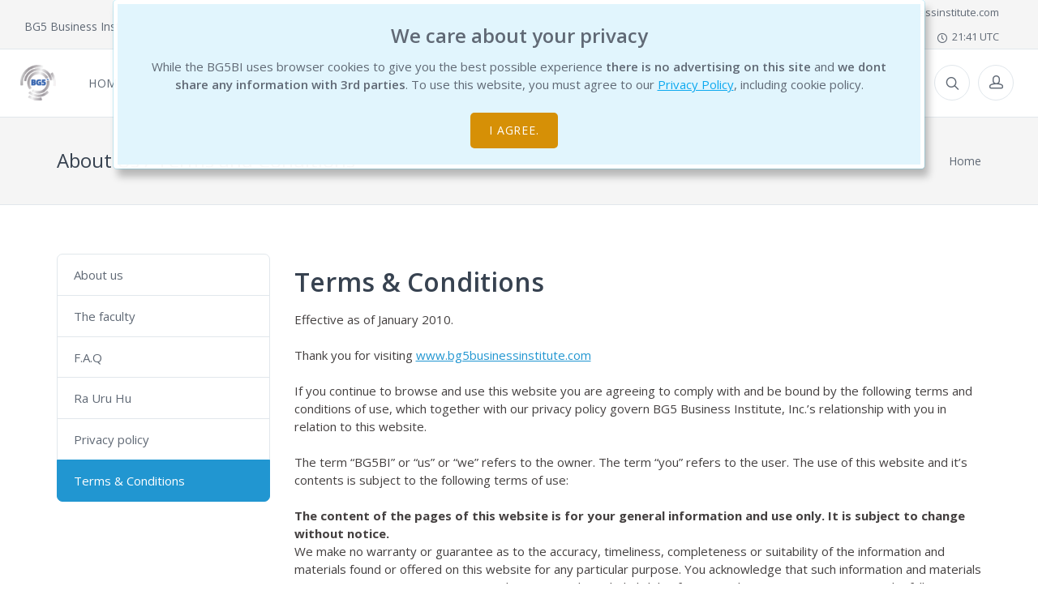

--- FILE ---
content_type: text/html; charset=utf-8
request_url: http://bg5businessinstitute.com/about-us/terms-and-conditions
body_size: 83074
content:
<!DOCTYPE html>
<html lang="en">
<head>
    <meta charset="utf-8">
    
    <title>Terms &amp; Conditions - BG5BI</title>

    <meta name="description" content="The BG5 Business Institute welcomes you to learn about this unique modality, unparalleled in its accuracy. Whether you are here to learn about your personal Career Design; looking to empower your team, organization or business; or interested in a career as a Certified BG5 Consultant we invite you to join us on this extraordinary journey.">

<meta name="author" content="BG5 Business Institute">
<meta property="og:url" content="http://bg5businessinstitute.com/about-us/terms-and-conditions" />
<meta property="og:type" content="article" />

    <meta property="og:title" content="Terms &amp; Conditions" />

    <meta property="og:description" content="The BG5 Business Institute welcomes you to learn about this unique modality, unparalleled in its accuracy. Whether you are here to learn about your personal Career Design; looking to empower your team, organization or business; or interested in a career as a Certified BG5 Consultant we invite you to join us on this extraordinary journey." />

    <meta property="og:image" content="http://bg5businessinstitute.com/static/images/home.jpg"/>

    <!-- Mobile Specific Meta Tag-->
    <meta name="viewport" content="width=device-width, initial-scale=1.0, maximum-scale=1.0, user-scalable=no">
    <!-- Favicon and Apple Icons-->
    <link rel="icon" type="image/x-icon" href="/static/images/favicon.ico">
    <link rel="icon" type="image/png" href="/static/images/favicon.png">
    <link rel="apple-touch-icon" href="/static/images/touch-icon-iphone.png">
    <link rel="apple-touch-icon" sizes="152x152" href="/static/images/touch-icon-ipad.png">
    <link rel="apple-touch-icon" sizes="180x180" href="/static/images/touch-icon-iphone-retina.png">
    <link rel="apple-touch-icon" sizes="167x167" href="/static/images/touch-icon-ipad-retina.png">
    <!-- Vendor Styles including: Bootstrap, Font Icons, Plugins, etc.-->
    <link rel="stylesheet" media="screen" href="/static/css/vendor.min.css">
    <!-- Main Template Styles-->

    <link id="mainStyles" rel="stylesheet" media="screen" href="/static/css/styles.min.css?i=8">
    <link id="mainStyles" rel="stylesheet" media="screen" href="/static/css/spinners.css">
    <link rel="stylesheet" media="screen" href="/static/css/custom.css?i=14">
    <link rel="stylesheet" href="https://maxcdn.icons8.com/fonts/line-awesome/1.1/css/line-awesome-font-awesome.min.css">
    <link href="/static/css/select2-bootstrap4.css" rel="stylesheet" />
    <link rel="stylesheet" href="https://cdn.plyr.io/3.5.6/plyr.css" />

    <!-- Modernizr-->
    <script src="/static/js/modernizr.min.js"></script>
    <!-- Google Tag Manager -->
    <script>
    (function (w, d, s, l, i) {
            w[l] = w[l] || []; w[l].push({
                'gtm.start':
                    new Date().getTime(), event: 'gtm.js'
            }); var f = d.getElementsByTagName(s)[0],
                j = d.createElement(s), dl = l != 'dataLayer' ? '&l=' + l : ''; j.async = true; j.src =
                    'https://www.googletagmanager.com/gtm.js?id=' + i + dl; f.parentNode.insertBefore(j, f);
        })(window, document, 'script', 'dataLayer', 'GTM-P8G735X5');</script>
    <!-- End Google Tag Manager -->
    <!-- Meta Pixel Code -->
    <script>
        !function (f, b, e, v, n, t, s) {
            if (f.fbq) return; n = f.fbq = function () {
                n.callMethod ?
                n.callMethod.apply(n, arguments) : n.queue.push(arguments)
            };
            if (!f._fbq) f._fbq = n; n.push = n; n.loaded = !0; n.version = '2.0';
            n.queue = []; t = b.createElement(e); t.async = !0;
            t.src = v; s = b.getElementsByTagName(e)[0];
            s.parentNode.insertBefore(t, s)
        }(window, document, 'script',
            'https://connect.facebook.net/en_US/fbevents.js');
        fbq('init', '367114052913847');
        fbq('track', 'PageView');
    </script>
    <noscript>
        <img height="1" width="1" style="display:none"
             src="https://www.facebook.com/tr?id=367114052913847&ev=PageView&noscript=1" />
    </noscript>
    <!-- End Meta Pixel Code -->
</head>
<!-- Body-->
<body>
    

    <div id="cookie-consent">
        <div class="alert alert-info fade show">
            <h3>We care about your privacy</h3>
            <p>
                While the BG5BI uses browser cookies to give you the best possible experience <span class="text-medium">there is no advertising on this site</span> and <span class="text-medium">we dont share any information with 3rd parties</span>. To use this website, you must agree to our <a class=" link--underline" href="about-us/privacy" target="_blank">Privacy Policy</a>, including cookie policy.
            </p>
            <p> <button class="btn btn-success" data-cookie-string=".AspNet.Consent=yes; expires=Sat, 16 Jan 2027 21:41:06 GMT; path=/; samesite=lax">I agree.</button></p>
        </div>
    </div>
    <script>
        (function () {
            document.querySelector("#cookie-consent button[data-cookie-string]").addEventListener("click", function (el) {
                document.cookie = el.target.dataset.cookieString;
                document.querySelector("#cookie-consent").classList.add("hidden");
            }, false);
        })();
    </script>

    <!-- Off-Canvas Mobile Menu-->
<div class="offcanvas-container" id="mobile-menu">
    <div class="account">
        <a class="account-link" href="/Account/Login">
            <div class="user-ava">
                <img src="/static/images/user.png" alt="Guest">
            </div>
            <div class="user-info">
                <h6 class="user-name">Guest</h6><span class="text-sm text-white opacity-60">Sign-in / Register </span>
            </div>
        </a>
</div>
    <nav class="offcanvas-menu">
        <ul class="menu">
            <li>
                <span><a href="/"><span>Home</span></a></span>
            </li>
            <li class="has-children">
                <span><a href="#"><span>Newcomers</span></a><span class="sub-menu-toggle"></span></span>
                <ul class="offcanvas-submenu">
                    <li><a href="/newcomers">BG5 System Introduction</a></li>
                    <li><a href="/get-your-chart">Free Career Design Chart</a></li>
                    <li><a href="/chart-reports/free">Free BG5 Short Report</a></li>
                    <li><a href="/chart-reports/complete">BG5 Complete Report</a></li>
                    <li><a href="/resources/free-library">Free Resource Library</a></li>
                    <li><a href="/products/definitive-book">The Definitive Book of Human Design</a></li>
                    <li><a href="/education-curriculum">Education Curriculum</a></li>
                </ul>
            </li>
            <li><a href="/chart-reports"><span>Reports</span></a></li>
            <li class="has-children">
                <span><a href="#"><span>The Institute</span></a><span class="sub-menu-toggle"></span></span>
                <ul class="offcanvas-submenu">
                    <li><a href="/about-us">About Us</a></li>
                    <li><a href="/institute/bg5-success-code">BG5 Success Code</a></li>
                    <li><a href="/institute/career-success-code">Career Success Code</a></li>
                    <li><a href="/institute/business-success-code">Business Success Code</a></li>
                    <li><a href="/institute/becoming-consultant">Becoming a BG5 Consultant</a></li>
                    <li><a href="/faculty">The Faculty</a></li>
                    <li><a href="/independent-instructors">Independent Instructors</a></li>
                    <li><a href="/education-curriculum">Education Curriculum</a></li>
                    <li><a href="/professionals">Certified Business Consultants</a></li>
                    <li><a href="/about-us/ra-uru-hu">Ra Uru Hu</a></li>
                </ul>
            </li>
            <li class="has-children">
                <span><a href="#">Education</a><span class="sub-menu-toggle"></span></span>
                <ul class="offcanvas-submenu">
                    <li><a href="/courses/foundation">BG5 Foundation Courses</a></li>
                    <li><a href="/courses/bg5-certification">BG5 Certification</a></li>
                    <li><a href="/courses/special-programs">Special Programs</a></li>
                    <li><a href="/courses/oc16-certification">OC16 Certification</a></li>
                    <li><a href="/courses/advanced-certifications">Advanced Certifications</a></li>
                    <li><a href="/courses/self-study">Self Study Courses</a></li>
                    <li class="has-children">
                        <span><a href="#"><span>Resources</span></a><span class="sub-menu-toggle"></span></span>
                        <ul class="offcanvas-submenu">
                            <li><a href="/education-curriculum">Education Curriculum</a></li>
                            <li><a href="/faculty">Faculty Members</a></li>
                            <li><a href="/independent-instructors">Independent Instructors</a></li>
                            <li><a href="/calendar">Event Calendar</a></li>
                            <li><a href="https://ihdschool.com" target="_blank">International Human Design School</a></li>
                        </ul>
                    </li>

                </ul>
            </li>
            <li class="has-children">
                <span><a href="#"><span>Products</span></a><span class="sub-menu-toggle"></span></span>
                <ul class="offcanvas-submenu">
                    <li><a href="http://bg5businessinstitute.com/digital-products">Digital Resources</a></li>
                    <li><a href="/chart-reports/complete">BG5 Complete Report</a></li>
                    <li><a href="/products/definitive-book">The Definitive Book of Human Design</a></li>
                    <li><a href="/courses/self-study">Self Study Programs</a></li>
                    <li style="display:none"><a href="/special-offers">Special Offers</a></li>
                </ul>
            </li>
            <li class="has-children">
                <span><a href="#"><span>Services</span></a><span class="sub-menu-toggle"></span></span>
                <ul class="offcanvas-submenu">
                    <li><a href="/professionals">Find a BG5 Consultant</a></li>
                    <li><a href="/personal-services">BG5 Services</a></li>
                </ul>
            </li>
            <li class="has-children">
                <span><a href="#"><span>Resources</span></a><span class="sub-menu-toggle"></span></span>
                <ul class="offcanvas-submenu">
                    <li class="has-children">
                        <span><a href="#"><span>Human Design Charts</span></a><span class="sub-menu-toggle"></span></span>
                        <ul class="offcanvas-submenu">
                            <li><a href="/get-your-chart">Get Your Chart</a></li>
                            <li><a href="/chart-reports/free">Get a Free Report</a></li>
                            <li><a href="/bg5-live">BG5 Live</a></li>
                            <li><a href="/software">BG5 Business Software</a></li>
                        </ul>
                    </li>
                    <li class="has-children">
                        <span><a href="#"><span>Community</span></a><span class="sub-menu-toggle"></span></span>
                        <ul class="offcanvas-submenu">
                            <li><a href="/resources/free-library">Free Resource Library</a></li>
                            <li><a href="https://www.jovianarchive.com" target="_blank">Jovian Archive</a></li>
                            <li><a href="https://ihdschool.com" target="_blank">International Human Design School</a></li>
                        </ul>
                    </li>
                    <li class="has-children">
                        <span><a href="#"><span>Info</span></a><span class="sub-menu-toggle"></span></span>
                        <ul class="offcanvas-submenu">
                            <li><a href="/about-us">About Us</a></li>
                            <li><a href="/about-us/faq">F.A.Q.</a></li>
                            <li><a href="/about-us/privacy">Privacy Policy</a></li>
                            <li><a href="/about-us/terms-and-conditions">Terms and Conditions</a></li>
                            <li><a href="https://www.timeanddate.com/worldclock/" target="_blank">World Clock</a></li>
                        </ul>
                    </li>
                </ul>
            </li>           
        </ul>
    </nav>
</div>
 <!-- Topbar-->
<div class="topbar">
    <div class="topbar-column" style="width:60%">
        <p class="mb-0" style="font-size:14px;">BG5 Business Institute</p>
    </div>
    <div class="topbar-column" style="width:40%">
        <a class="social-button sb-facebook shape-none sb-dark" href="https://www.facebook.com/BG5BusinessInstitute" target="_blank"><i class="socicon-facebook"></i></a>
        <a class="social-button sb-youtube shape-none sb-dark" href="https://www.youtube.com/bg5businessinstitute" target="_blank"><i class="socicon-youtube"></i></a>
        <a class="social-button sb-linkedin shape-none sb-dark" href="https://www.linkedin.com/company/bg5-business-institute/" target="_blank"><i class="socicon-linkedin"></i></a>
        <a class="social-button sb-instagram shape-none sb-dark" href="https://www.instagram.com/BG5BusinessInstitute" target="_blank"><i class="socicon-instagram"></i></a>
        <a class="social-button sb-twitter shape-none sb-dark" style="margin-top:0px;" href="https://twitter.com/bg5bi" target="_blank"><img style="height:12px;" src="/static/images/x-black.png"</a>
        <a class="hidden-md-down" href="mailto:office@bg5businessinstitute.com"><i class="icon-mail"></i>&nbsp; office@bg5businessinstitute.com</a>
        <a id="gmt-clock" class="hidden-xs-down hidden" href="https://www.timeanddate.com/worldclock/" target="_blank"><i class="icon-clock"></i>&nbsp; <span id="gmt-now"></span></a>
    </div>
</div>
<!-- Navbar-->
<!-- Remove "navbar-sticky" class to make navigation bar scrollable with the page.-->
<header class="navbar navbar-sticky">
    <!-- Search-->
    <div class="site-branding">
        <div class="inner">
            <!-- Off-Canvas Toggle (#mobile-menu)-->
            <a class="offcanvas-toggle menu-toggle" href="#mobile-menu" data-toggle="offcanvas"></a>
            <a class="site-logo" href="/"><img src="/static/images/touch-icon-ipad.png" style="width:44px;" alt="BG5BI logo" /></a>
        </div>
    </div>
    <!-- Main Navigation-->
    <nav class="site-menu">
        <ul>
            <li>
                <a href="/"><span>Home</span></a>
            </li>
            <li>
                <a href="#"><span>Newcomers</span></a>
                <ul class="sub-menu">
                    <li><a href="/newcomers">BG5 System Introduction</a></li>
                    <li><a href="/get-your-chart">Free Career Design Chart</a></li>
                    <li><a href="/chart-reports/free">Free BG5 Short Report</a></li>
                    <li><a href="/chart-reports/complete">BG5 Complete Report</a></li>
                    <li><a href="/resources/free-library">Free Resource Library</a></li>
                    <li><a href="/products/definitive-book">The Definitive Book of Human Design</a></li>
                    <li><a href="/education-curriculum">Education Curriculum</a></li>
                </ul>
            </li>
            <li><a href="/chart-reports"><span>Reports</span></a></li>
            <li style="position:relative">
                <a href="#"><span>The Institute</span></a>
                <ul class="mega-menu" style="width:auto">
                    <li style="min-width:290px">
                        <span class="mega-menu-title">What is BG5 Business Institute</span>
                        <ul class="sub-menu">
                            <li><a href="/institute/bg5-success-code">BG5 Success Code</a></li>
                            <li><a href="/institute/career-success-code">Career Success Code</a></li>
                            <li><a href="/institute/business-success-code">Business Success Code</a></li>
                            <li><a href="/institute/becoming-consultant">Becoming a BG5 Consultant</a></li>
                        </ul>
                    </li>
                    <li style="min-width:250px">
                        <span class="mega-menu-title">About Us</span>
                        <ul class="sub-menu">
                            <li><a href="/about-us">About The Institute</a></li>
                            <li><a href="/faculty">The Faculty</a></li>
                            <li><a href="/independent-instructors">Independent Instructors</a></li>
                            <li><a href="/education-curriculum">Education Curriculum</a></li>
                            <li><a href="/professionals">Certified Business Consultants</a></li>
                            <li><a href="/about-us/ra-uru-hu">Ra Uru Hu</a></li>
                        </ul>
                    </li>
                </ul>
                
            </li>
            <li class="has-megamenu">
                <a href="#"><span>Education</span></a>
                <ul class="mega-menu education">
                    <li>
                        <ul class="sub-menu">
                            <li>
                                <a href="/courses/foundation">
                                    <div class="media mb-4">
                                        <img class="d-flex align-self-center mr-2" src="/static/images/icon-foundation.png" alt="Media">
                                        <div class="media-body align-self-center">
                                            <h6 class="mt-0 mb-1 ml-2 text-left">BG5 Foundation Courses</h6>
                                        </div>
                                    </div>
                                </a>
                            </li>
                            <li>
                                <a href="/courses/oc16-certification">
                                    <div class="media mb-4">
                                        <img class="d-flex align-self-center mr-2" src="/static/images/icon-oc16.png" alt="Media">
                                        <div class="media-body align-self-center">
                                            <h6 class="mt-0 mb-1 ml-2 text-left">OC16 Certification</h6>
                                        </div>
                                    </div>
                                </a>
                            </li>

                        </ul>
                    </li>
                    <li>
                        <ul class="sub-menu">
                            <li>
                                <a href="/courses/bg5-certification">
                                    <div class="media mb-4">
                                        <img class="d-flex align-self-center mr-2" src="/static/images/icon-bg5.png" alt="Media">
                                        <div class="media-body align-self-center">
                                            <h6 class="mt-0 mb-1 ml-2 text-left">BG5 Certification</h6>
                                        </div>
                                    </div>
                                </a>
                            </li>
                            <li>
                                <a href="/courses/advanced-certifications">
                                    <div class="media mb-4">
                                        <img class="d-flex align-self-center mr-2" src="/static/images/icon-advanced.png" alt="Media">
                                        <div class="media-body align-self-center">
                                            <h6 class="mt-0 mb-1 ml-2 text-left">Advanced Certifications</h6>
                                        </div>
                                    </div>
                                </a>
                            </li>
                        </ul>
                    </li>
                    <li>
                        <ul class="sub-menu">
                            <li>
                                <a href="/courses/special-programs">
                                    <div class="media mb-4">
                                        <img class="d-flex align-self-center mr-2" src="/static/images/icon-gen-ed.png?i=1" alt="Media">
                                        <div class="media-body align-self-center">
                                            <h6 class="mt-0 mb-1 ml-2 text-left">Special Programs</h6>
                                        </div>
                                    </div>
                                </a>
                            </li>
                            <li>
                                <a href="/courses/self-study">
                                    <div class="media mb-4">
                                        <img class="d-flex align-self-center mr-2" src="/static/images/icon-selfstudy.png" alt="Media">
                                        <div class="media-body align-self-center">
                                            <h6 class="mt-0 mb-1 ml-2 text-left">Self Study Courses</h6>
                                        </div>
                                    </div>
                                </a>
                            </li>
                        </ul>
                    </li>
                    <li>
                        <span class="mega-menu-title">Additional Resources</span>
                        <ul class="sub-menu">
                            <li><a href="/education-curriculum">Education Curriculum</a></li>
                            <li><a href="/calendar">Event Calendar</a></li>
                            <li><a href="/faculty">Faculty Members</a></li>
                            <li><a href="/independent-instructors">Independent Instructors</a></li>
                            <li><a href="https://ihdschool.com" target="_blank">International Human Design School</a></li>
                        </ul>
                    </li>

                </ul>
            </li>
            <li>
                <a href="#"><span>Products</span></a>
                <ul class="sub-menu">
                    <li><a href="http://bg5businessinstitute.com/digital-products">Digital Resources</a></li>
                    <li><a href="/chart-reports/complete"> BG5 Complete Report </a></li>
                    <li><a href="/products/definitive-book">The Definitive Book of Human Design</a></li>
                    <li><a href="/courses/self-study">Self Study Courses</a></li>
                    <li><a href="http://bg5businessinstitute.com/packages">Packages</a></li>
                    <li style="display:none"><a href="/special-offers">Special Offers</a></li>
                </ul>
            </li>
            <li>
                <a href="#"><span>Services</span></a>
                <ul class="sub-menu">
                    <li><a href="/professionals">Find a BG5 Consultant</a></li>
                    <li><a href="/personal-services">BG5 Services</a></li>
                </ul>
               
            </li>           
            <li class="has-megamenu">
                <a href="#"><span>Resources</span></a>
                <ul class="mega-menu">
                    <li>
                        <span class="mega-menu-title">BG5 Career Design</span>
                        <ul class="sub-menu">
                            <li><a href="/get-your-chart">Career Design Chart</a></li>
                            <li><a href="/chart-reports/free">Get a Free Report</a></li>
                            <li><a href="/bg5-live">BG5 Live</a></li>
                            <li><a href="/software">BG5 Business Software</a></li>                            
                        </ul>
                    </li>                  
                    <li>
                        <span class="mega-menu-title">Community</span>
                        <ul class="sub-menu">
                            <li><a href="/resources/free-library">Free Resource Library</a></li>                            
                            <li><a href="https://www.jovianarchive.com" target="_blank">Jovian Archive</a></li>
                            <li><a href="https://ihdschool.com" target="_blank">International Human Design School</a></li>
                        </ul>
                    </li>
                    <li>
                        <span class="mega-menu-title">Info</span>
                        <ul class="sub-menu">
                            <li><a href="/about-us">About Us</a></li>
                            <li><a href="/about-us/faq">F.A.Q.</a></li>
                            <li><a href="/about-us/privacy">Privacy Policy</a></li>
                            <li><a href="/about-us/terms-and-conditions">Terms and Conditions</a></li>
                            <li><a href="https://www.timeanddate.com/worldclock/" target="_blank">World Clock</a></li>
                        </ul>
                    </li>
                </ul>
            </li>
        </ul>
    </nav>
    <!-- Toolbar-->
    <div class="toolbar">
        <div class="inner">
            <div class="tools">
                <a href="/search" class="search"><i class="icon-search"></i></a>
                <div class="account">
        <a href="/Account/Login"></a><i class="icon-head"></i>
</div>
                <div class="cart hidden"></div>
            </div>
        </div>
    </div>
</header>
    <!-- Off-Canvas Wrapper-->
    <div class="offcanvas-wrapper">
        <!-- Page Content-->
        <div class="page-title">
    <div class="container">
        <div class="column">
            <h1>About Us / Terms and Conditions</h1>
        </div>
        <div class="column">
            <ul class="breadcrumbs">
                <li>
                    <a href="/">Home</a>
                </li>
            </ul>
        </div>
    </div>
</div>
<div class="container padding-bottom-3x">
    <div class="row">
        <!-- Side Menu-->
        <div class="col-lg-3 col-md-4">
            <nav class="list-group">
    <a class="list-group-item " href="/about-us">About us</a>
    <a class="list-group-item" href="/faculty">The faculty</a>
    <a class="list-group-item " href="/about-us/faq">F.A.Q</a>
    <a class="list-group-item " href="/about-us/ra-uru-hu">Ra Uru Hu</a>
    <a class="list-group-item " href="/about-us/privacy">Privacy policy</a>
    <a class="list-group-item active" href="/about-us/terms-and-conditions">Terms & Conditions</a>
</nav>
            <div class="padding-bottom-3x hidden-md-up"></div>
        </div>
        <!-- Content-->
        <div class="col-lg-9 col-md-8">
            <p></p><p></p><h2>Terms &amp; Conditions</h2><div>Effective as of January 2010.</div><div><br></div><div>Thank you for visiting <a href="http://www.bg5businessinstitute.com">www.bg5businessinstitute.com</a> <br></div><div><br></div><div>If you continue to browse and use this website you are agreeing to comply with and be bound by the following terms and conditions of use, which together with our privacy policy govern BG5 Business Institute, Inc.’s relationship with you in relation to this website.</div><div><br></div><div>The term “BG5BI” or “us” or “we” refers to the owner. The term “you” refers to the user. The use of this website and it’s contents is subject to the following terms of use:</div><div><br></div><div><b>The content of the pages of this website is for your general information and use only. It is subject to change without notice.</b></div><div>We make no warranty or guarantee as to the accuracy, timeliness, completeness or suitability of the information and materials found or offered on this website for any particular purpose. You acknowledge that such information and materials may contain inaccuracies or errors and we expressly exclude liability for any such inaccuracies or errors to the fullest extent permitted by law.</div><div><br></div><div>Your use of any information or materials on this website is entirely at your own risk, for which we shall not be liable. It shall be your own responsibility to ensure that any products, services or information available through this website meet your specific requirements.</div><div><br></div><div>This website contains material which is owned by or licensed to us. This material includes, but is not limited to, the design, layout, look, appearance and graphics. Reproduction is prohibited other than with BG5BI's prior written consent.</div><div><br></div><div>This website may include links to other websites over which we have no control.  These links are provided for your convenience to provide further information. They do not signify that we endorse the website(s). We have no responsibility for the content or practices of third party websites linked to the website.</div><div><br></div><div>You may not create a link to this website from another website or document without BG5BI's prior written consent.</div><div><br></div><div>Your use of this website and any dispute arising out of such use of the website is subject to the laws of California.</div><div><br></div><div>The BG5 Business Institute and it's staff and faculty reserve the right to refuse service to anyone for any reason.</div><div><br></div><div><b>Pricing Policy</b></div><div><b><br></b></div><b>Pricing and Availability</b><br>•&nbsp;&nbsp; &nbsp;Price and availability is subject to change without notice.<br>•&nbsp;&nbsp; &nbsp;All prices are listed in US dollars.<br><br><b>Payment Plans</b><br>BG5BI offers a payment plan option as a courtesy to our clients. As we are not a financial institution, we have policies in place in order to provide this service to our clients to minimize administration. Before starting a payment plan you will need to agree to the following terms:<br>•&nbsp;&nbsp; &nbsp;It is the client's responsibility to make sure that the credit card on file to be used for the payment plan has sufficient funds to cover the monthly payments each and every month for the duration of the payment plan.<br>•&nbsp;&nbsp; &nbsp;If the credit card on file is declined for any reason, you will be removed from the course and/or product and receive a notice from us to immediately update your credit card to a working credit card and let us know by sending an email to office@bg5businessinstitute.com. Once the payment goes through you will be added back into the course.<br>•&nbsp;&nbsp; &nbsp;If your card on file is declined more than twice during the payment plan, the option for a payment plan will expire and you agree to pay the balance in full to continue your training.<br><br><b>BG5BI reserves the right to limit quantities</b><br>In the unlikely event that the goods requested are unavailable, or BG5BI needs to alter the price following confirmation of your order, BG5BI will send you notification by e-mail and allow you the opportunity to cancel your order.<br><br>Many products offered are digital. No shipping address is therefore required to purchase these at BG5BI. Upon completion of payment you may access your subscriptions immediately.<br><p></p><p><br></p><p><b>Course Registration</b><br>We offer two options when registering for a course: <br><br>Option 1) Register one semester at a time <br>Option 2) Register with a package <br><br>When registering for a course with Option 1 or Option 2, payment in full is expected at the time of registration. Payment plans are a courtesy to our students with a monthly payment plan agreement. Monthly payment plans begin upon registration regardless of the course start date. <br><br>The courses purchased in a package come with items associated with a cost. These are released as the course progresses. <br><br><b>Withdrawal</b><br>If a student would like to withdraw from a course, they should contact office@bg5businessinstitute.com to make the request. A student can withdraw or transfer to another instructor’s course at any time; however, withdrawals made after the third class during a semester will result in no refund or loss of any credit. Requests to withdraw must be made before the third class and in writing to the office email. If a student decides to withdraw from a course(s), the BG5BI administrator will review the student’s account to determine cost recovery for any items or classes received to date. <br><br>Please read our additional refund policy details below:<br><br><b>Credit</b><br>* Depending upon the circumstances, a credit may be left on the student account if the student is anticipating registering for a future course offering.<br>* Once a student is ready to use their credit, they should email office@bg5businessinstiute to enroll in a new course.<br>* The student must request to hold credit for future courses before the third class in writing, or the student forfeits their credit.<br>* A $250 administrative processing fee is required.<br><br><b>Transfer</b><br>* A student may request a transfer from the course and semester they are enrolled into a future course and semester or another course and semester with a different instructor.<br>* The student must make this request before the third class in writing, or the student forfeits their transfer opportunity.<br>* A $250 administrative processing fee is required.<br><br><b>Refund</b><br>* Refund requests must be made in writing before the third class to receive a refund. <br>* Monthly payments generally do not qualify for a refund unless they have been paid in advance of the course and semester starting.<br>* A $250 administrative processing fee is required.<br>* Any purchased toolkits will be removed from the students’ Subscriptions without a refund.<br>* All digital products (toolkits, videos, reference manuals, etc.) are non-refundable.<br>* Once you purchase the BG5 License and software there are no refunds for the course.</p><p><br><b>Administration Fee</b><br>* BG5BI reserves the right to charge a non-refundable administration processing fee for all course withdrawal requests, including credits, transfers, and refunds.<br><br></p><div><b>Mobile Services&nbsp;&nbsp;</b></div><div>This website and some of the features and services available on this Site may be available via your mobile phone, including, but without limitation, the ability to browse the website and upload content from website or to website via your mobile phone BG5BI does not charge for these Mobile Services; however, your mobile carrier’s fees will apply. By using the Mobile Services, you agree that BG5BI may communicate with you through text message or other electronic means via your mobile phone/device and that certain information about your usage of Mobile Services may be communicated to BG5BI.</div><div><br></div><div><b>Copyright notice</b></div><div>This website and its content is copyright of  The International Human Design School, BG5 Business Institute, Inc., and Jovian Archive Media, Inc. 2010 – 2024© . All Rights Reserved.&nbsp;</div><div><br></div><div>Jovian Archive Media, Inc. has the exclusive worldwide rights to the Human Design System, BG5 Career and Business System, the Global Incarnation Index, and all intellectual property, including but not limited to, copyrights, moral rights, trademarks, trade secrets and any other form of intellectual property rights recognized in any jurisdiction, derived from, and based upon, the teachings of Ra Uru Hu including but not limited to all of the copyrights to all the published and unpublished expressions and works of Ra Uru Hu, as author in all mediums, including without limitation the words, written forms, text, computer code, artwork, photographs, images, music, audio material, spoken word, video material and audio-visual material, including any mediums yet to be discovered, which were the sole original works created by the Ra Uru Hu, as well as images of Ra Uru Hu, and is the owner of the copyright to various derivative works and other writings, music, art, and other products created or otherwise associated with the Ra Uru Hu. The word "copyright" means the entire copyright and design right, visual rights, sound recording rights, and any and all analogous rights subsisting under international treaties and the laws of each and every jurisdiction throughout the world.. The content of this web site www.jovianarchive.com, in any format and the are provided by Jovian Archive Media, Inc. as a service to its readers and may be used for informational purposes only.&nbsp;</div><div><br></div><div>Except as stated herein, no portion of these contents of www.bg5businessinstitute.com herein any nor any material, works or intellectual property which BG5BI has the exclusive rights to may be displayed, reproduced, copied, commercialized, used to create derivative works, republished, uploaded, modified, performed, posted, published, reverse engineered, sold, or in any way exploited or transmitted or distributed in any form or by any means, electronic, mechanical, photocopying, recording, nor may you distribute any part of the above described content over any network, including a local area network, sell or offer it for sale, or use such content to construct any kind of database or otherwise without the explicit prior written permission of the Jovian Archive Media, Inc and BG5BI.</div><div><br></div><div>Permission is granted, solely for your personal or internal use for non-commercial purposes, to display the contents with a computer or other mobile device using a browser software and to download, use, and print copies of the material, provided that no modification is made to the material and that all copyright and other proprietary notices are preserved. Permission granted here does not include the right to repost the contents at any other Web sites, electronic forums or non-electronic forums. Modification of the materials or use of the materials for any other purpose is a violation of copyright and other proprietary rights. Use of some of the contents is subject to additional limitations as specified within.</div><div><br></div><div>Permission for reuse of any content, reprint or any other publishing requests should be addressed to:</div><div><b><br></b></div><div><b>BG5 Business Institute, Inc.<br></b></div><div>7040 Avenida Encinas, #104-380</div><div>Carlsbad, CA 92024</div><div>office@bg5businessinstitute.com</div><div><br></div><div><b>GUIDELINES FOR COPYRIGHT PERMISSION REQUESTS</b></div><div>All requests must be made in writing (e-mail is preferred.)</div><div><br></div><div><b>FOR ALL REQUESTS PLEASE INCLUDE THE FOLLOWING INFORMATION WHERE APPLICABLE:</b></div><ul><li>Your name or company name.</li><li>Complete contact information (address, telephone, fax, email).</li><li>Details of the publication format.</li><li>Details of the material you would like to use.</li><li>Your circulation/print run.</li><li>Expected date of publication.</li><li>Financial details/price of your publication.</li></ul><div><br></div><div><b>FOR COLLEGE COURSES, LECTURES/SEMINARS, NEWSLETTERS, INTERNAL USE AND DISPLAY:</b></div><ul><li>College course reading package.</li><li>Lecture, seminar, presentation.</li><li>Display, distribution to employees, etc.</li><li>Number of copies.</li><li>When and to whom it will be distributed. Name of course/workshop/lecture, etc.</li><li>Cost to attendees.</li><li>Advertiser-supported? Nonprofit?</li></ul><div><br></div><div>If you think that we may be unfamiliar with your organization or publication, please provide a brief description. You may be asked to supply a copy of your publication.</div><div><br></div><div><b>FREQUENT REASONS FOR DENIAL:</b></div><ul><li>We reserve the right to refuse requests to reprint BG5BI material.</li><li>We generally do not give reprint permission for:</li><li>Sales, marketing or promotion, including almost any communication to current or potential customers if not related to BG5BI.</li><li>Other commercial purposes.</li></ul><div><br></div><div><b>ORIGINAL SOURCE MATERIAL:</b></div><div>Once permission is granted, BG5BI will supply the original source material together with instructions for credits, copyright and trademark information and required links.</div><div><br></div><div>BG5BI is actively publishing and licensing these works throughout the world. If you are interested in any of the material or works, permission for reprint or any other format of use or publishing or licensing you may contact BG5BI for more information.</div><div><br></div><div>If you believe that any information we are holding on you is incorrect or incomplete, please write to or email us as soon as possible, at the above address. We will promptly correct any information found to be incorrect.&nbsp;</div><div><br></div><div><b>International Users</b></div><div>This Site is controlled, operated, and administered by BG5BI from its offices within the United States. You may not use this Site or export the Site Content, materials, information, or services on this Site in violation of United States export laws and regulations. If you access this Site from a location outside the United States, you are responsible for compliance with all applicable laws.</div>





<style>
<!--
 /* Font Definitions */
@font-face
	{font-family:"Courier New";
	panose-1:2 7 3 9 2 2 5 2 4 4;
	mso-font-charset:0;
	mso-generic-font-family:auto;
	mso-font-pitch:variable;
	mso-font-signature:-536859905 -1073711037 9 0 511 0;}
@font-face
	{font-family:Wingdings;
	panose-1:5 0 0 0 0 0 0 0 0 0;
	mso-font-charset:2;
	mso-generic-font-family:auto;
	mso-font-pitch:variable;
	mso-font-signature:0 268435456 0 0 -2147483648 0;}
@font-face
	{font-family:"ＭＳ 明朝";
	mso-font-charset:78;
	mso-generic-font-family:auto;
	mso-font-pitch:variable;
	mso-font-signature:1 134676480 16 0 131072 0;}
@font-face
	{font-family:"Cambria Math";
	panose-1:2 4 5 3 5 4 6 3 2 4;
	mso-font-charset:0;
	mso-generic-font-family:auto;
	mso-font-pitch:variable;
	mso-font-signature:-536870145 1107305727 0 0 415 0;}
@font-face
	{font-family:Cambria;
	panose-1:2 4 5 3 5 4 6 3 2 4;
	mso-font-charset:0;
	mso-generic-font-family:auto;
	mso-font-pitch:variable;
	mso-font-signature:-536870145 1073743103 0 0 415 0;}
 /* Style Definitions */
p.MsoNormal, li.MsoNormal, div.MsoNormal
	{mso-style-unhide:no;
	mso-style-qformat:yes;
	mso-style-parent:"";
	margin:0in;
	margin-bottom:.0001pt;
	mso-pagination:widow-orphan;
	font-size:12.0pt;
	font-family:Cambria;
	mso-ascii-font-family:Cambria;
	mso-ascii-theme-font:minor-latin;
	mso-fareast-font-family:"ＭＳ 明朝";
	mso-fareast-theme-font:minor-fareast;
	mso-hansi-font-family:Cambria;
	mso-hansi-theme-font:minor-latin;
	mso-bidi-font-family:"Times New Roman";
	mso-bidi-theme-font:minor-bidi;}
.MsoChpDefault
	{mso-style-type:export-only;
	mso-default-props:yes;
	font-family:Cambria;
	mso-ascii-font-family:Cambria;
	mso-ascii-theme-font:minor-latin;
	mso-fareast-font-family:"ＭＳ 明朝";
	mso-fareast-theme-font:minor-fareast;
	mso-hansi-font-family:Cambria;
	mso-hansi-theme-font:minor-latin;
	mso-bidi-font-family:"Times New Roman";
	mso-bidi-theme-font:minor-bidi;}
@page WordSection1
	{size:8.5in 11.0in;
	margin:1.0in 1.25in 1.0in 1.25in;
	mso-header-margin:.5in;
	mso-footer-margin:.5in;
	mso-paper-source:0;}
div.WordSection1
	{page:WordSection1;}
 /* List Definitions */
@list l0
	{mso-list-id:173034167;
	mso-list-template-ids:442670336;}
@list l0:level1
	{mso-level-number-format:bullet;
	mso-level-text:;
	mso-level-tab-stop:.5in;
	mso-level-number-position:left;
	text-indent:-.25in;
	mso-ansi-font-size:10.0pt;
	font-family:Symbol;}
@list l0:level2
	{mso-level-number-format:bullet;
	mso-level-text:o;
	mso-level-tab-stop:1.0in;
	mso-level-number-position:left;
	text-indent:-.25in;
	mso-ansi-font-size:10.0pt;
	font-family:"Courier New";
	mso-bidi-font-family:"Times New Roman";}
@list l0:level3
	{mso-level-number-format:bullet;
	mso-level-text:;
	mso-level-tab-stop:1.5in;
	mso-level-number-position:left;
	text-indent:-.25in;
	mso-ansi-font-size:10.0pt;
	font-family:Wingdings;}
@list l0:level4
	{mso-level-number-format:bullet;
	mso-level-text:;
	mso-level-tab-stop:2.0in;
	mso-level-number-position:left;
	text-indent:-.25in;
	mso-ansi-font-size:10.0pt;
	font-family:Wingdings;}
@list l0:level5
	{mso-level-number-format:bullet;
	mso-level-text:;
	mso-level-tab-stop:2.5in;
	mso-level-number-position:left;
	text-indent:-.25in;
	mso-ansi-font-size:10.0pt;
	font-family:Wingdings;}
@list l0:level6
	{mso-level-number-format:bullet;
	mso-level-text:;
	mso-level-tab-stop:3.0in;
	mso-level-number-position:left;
	text-indent:-.25in;
	mso-ansi-font-size:10.0pt;
	font-family:Wingdings;}
@list l0:level7
	{mso-level-number-format:bullet;
	mso-level-text:;
	mso-level-tab-stop:3.5in;
	mso-level-number-position:left;
	text-indent:-.25in;
	mso-ansi-font-size:10.0pt;
	font-family:Wingdings;}
@list l0:level8
	{mso-level-number-format:bullet;
	mso-level-text:;
	mso-level-tab-stop:4.0in;
	mso-level-number-position:left;
	text-indent:-.25in;
	mso-ansi-font-size:10.0pt;
	font-family:Wingdings;}
@list l0:level9
	{mso-level-number-format:bullet;
	mso-level-text:;
	mso-level-tab-stop:4.5in;
	mso-level-number-position:left;
	text-indent:-.25in;
	mso-ansi-font-size:10.0pt;
	font-family:Wingdings;}
@list l1
	{mso-list-id:485433740;
	mso-list-template-ids:1144703566;}
@list l1:level1
	{mso-level-number-format:bullet;
	mso-level-text:;
	mso-level-tab-stop:.5in;
	mso-level-number-position:left;
	text-indent:-.25in;
	mso-ansi-font-size:10.0pt;
	font-family:Symbol;}
@list l1:level2
	{mso-level-number-format:bullet;
	mso-level-text:o;
	mso-level-tab-stop:1.0in;
	mso-level-number-position:left;
	text-indent:-.25in;
	mso-ansi-font-size:10.0pt;
	font-family:"Courier New";
	mso-bidi-font-family:"Times New Roman";}
@list l1:level3
	{mso-level-number-format:bullet;
	mso-level-text:;
	mso-level-tab-stop:1.5in;
	mso-level-number-position:left;
	text-indent:-.25in;
	mso-ansi-font-size:10.0pt;
	font-family:Wingdings;}
@list l1:level4
	{mso-level-number-format:bullet;
	mso-level-text:;
	mso-level-tab-stop:2.0in;
	mso-level-number-position:left;
	text-indent:-.25in;
	mso-ansi-font-size:10.0pt;
	font-family:Wingdings;}
@list l1:level5
	{mso-level-number-format:bullet;
	mso-level-text:;
	mso-level-tab-stop:2.5in;
	mso-level-number-position:left;
	text-indent:-.25in;
	mso-ansi-font-size:10.0pt;
	font-family:Wingdings;}
@list l1:level6
	{mso-level-number-format:bullet;
	mso-level-text:;
	mso-level-tab-stop:3.0in;
	mso-level-number-position:left;
	text-indent:-.25in;
	mso-ansi-font-size:10.0pt;
	font-family:Wingdings;}
@list l1:level7
	{mso-level-number-format:bullet;
	mso-level-text:;
	mso-level-tab-stop:3.5in;
	mso-level-number-position:left;
	text-indent:-.25in;
	mso-ansi-font-size:10.0pt;
	font-family:Wingdings;}
@list l1:level8
	{mso-level-number-format:bullet;
	mso-level-text:;
	mso-level-tab-stop:4.0in;
	mso-level-number-position:left;
	text-indent:-.25in;
	mso-ansi-font-size:10.0pt;
	font-family:Wingdings;}
@list l1:level9
	{mso-level-number-format:bullet;
	mso-level-text:;
	mso-level-tab-stop:4.5in;
	mso-level-number-position:left;
	text-indent:-.25in;
	mso-ansi-font-size:10.0pt;
	font-family:Wingdings;}
@list l2
	{mso-list-id:1136020631;
	mso-list-template-ids:463481372;}
@list l2:level1
	{mso-level-number-format:bullet;
	mso-level-text:;
	mso-level-tab-stop:.5in;
	mso-level-number-position:left;
	text-indent:-.25in;
	mso-ansi-font-size:10.0pt;
	font-family:Symbol;}
@list l2:level2
	{mso-level-number-format:bullet;
	mso-level-text:o;
	mso-level-tab-stop:1.0in;
	mso-level-number-position:left;
	text-indent:-.25in;
	mso-ansi-font-size:10.0pt;
	font-family:"Courier New";
	mso-bidi-font-family:"Times New Roman";}
@list l2:level3
	{mso-level-number-format:bullet;
	mso-level-text:;
	mso-level-tab-stop:1.5in;
	mso-level-number-position:left;
	text-indent:-.25in;
	mso-ansi-font-size:10.0pt;
	font-family:Wingdings;}
@list l2:level4
	{mso-level-number-format:bullet;
	mso-level-text:;
	mso-level-tab-stop:2.0in;
	mso-level-number-position:left;
	text-indent:-.25in;
	mso-ansi-font-size:10.0pt;
	font-family:Wingdings;}
@list l2:level5
	{mso-level-number-format:bullet;
	mso-level-text:;
	mso-level-tab-stop:2.5in;
	mso-level-number-position:left;
	text-indent:-.25in;
	mso-ansi-font-size:10.0pt;
	font-family:Wingdings;}
@list l2:level6
	{mso-level-number-format:bullet;
	mso-level-text:;
	mso-level-tab-stop:3.0in;
	mso-level-number-position:left;
	text-indent:-.25in;
	mso-ansi-font-size:10.0pt;
	font-family:Wingdings;}
@list l2:level7
	{mso-level-number-format:bullet;
	mso-level-text:;
	mso-level-tab-stop:3.5in;
	mso-level-number-position:left;
	text-indent:-.25in;
	mso-ansi-font-size:10.0pt;
	font-family:Wingdings;}
@list l2:level8
	{mso-level-number-format:bullet;
	mso-level-text:;
	mso-level-tab-stop:4.0in;
	mso-level-number-position:left;
	text-indent:-.25in;
	mso-ansi-font-size:10.0pt;
	font-family:Wingdings;}
@list l2:level9
	{mso-level-number-format:bullet;
	mso-level-text:;
	mso-level-tab-stop:4.5in;
	mso-level-number-position:left;
	text-indent:-.25in;
	mso-ansi-font-size:10.0pt;
	font-family:Wingdings;}
@list l3
	{mso-list-id:1555509815;
	mso-list-template-ids:1214939078;}
@list l3:level1
	{mso-level-number-format:bullet;
	mso-level-text:;
	mso-level-tab-stop:.5in;
	mso-level-number-position:left;
	text-indent:-.25in;
	mso-ansi-font-size:10.0pt;
	font-family:Symbol;}
@list l3:level2
	{mso-level-number-format:bullet;
	mso-level-text:o;
	mso-level-tab-stop:1.0in;
	mso-level-number-position:left;
	text-indent:-.25in;
	mso-ansi-font-size:10.0pt;
	font-family:"Courier New";
	mso-bidi-font-family:"Times New Roman";}
@list l3:level3
	{mso-level-number-format:bullet;
	mso-level-text:;
	mso-level-tab-stop:1.5in;
	mso-level-number-position:left;
	text-indent:-.25in;
	mso-ansi-font-size:10.0pt;
	font-family:Wingdings;}
@list l3:level4
	{mso-level-number-format:bullet;
	mso-level-text:;
	mso-level-tab-stop:2.0in;
	mso-level-number-position:left;
	text-indent:-.25in;
	mso-ansi-font-size:10.0pt;
	font-family:Wingdings;}
@list l3:level5
	{mso-level-number-format:bullet;
	mso-level-text:;
	mso-level-tab-stop:2.5in;
	mso-level-number-position:left;
	text-indent:-.25in;
	mso-ansi-font-size:10.0pt;
	font-family:Wingdings;}
@list l3:level6
	{mso-level-number-format:bullet;
	mso-level-text:;
	mso-level-tab-stop:3.0in;
	mso-level-number-position:left;
	text-indent:-.25in;
	mso-ansi-font-size:10.0pt;
	font-family:Wingdings;}
@list l3:level7
	{mso-level-number-format:bullet;
	mso-level-text:;
	mso-level-tab-stop:3.5in;
	mso-level-number-position:left;
	text-indent:-.25in;
	mso-ansi-font-size:10.0pt;
	font-family:Wingdings;}
@list l3:level8
	{mso-level-number-format:bullet;
	mso-level-text:;
	mso-level-tab-stop:4.0in;
	mso-level-number-position:left;
	text-indent:-.25in;
	mso-ansi-font-size:10.0pt;
	font-family:Wingdings;}
@list l3:level9
	{mso-level-number-format:bullet;
	mso-level-text:;
	mso-level-tab-stop:4.5in;
	mso-level-number-position:left;
	text-indent:-.25in;
	mso-ansi-font-size:10.0pt;
	font-family:Wingdings;}
@list l4
	{mso-list-id:1956252026;
	mso-list-template-ids:2009251664;}
@list l4:level1
	{mso-level-number-format:bullet;
	mso-level-text:;
	mso-level-tab-stop:.5in;
	mso-level-number-position:left;
	text-indent:-.25in;
	mso-ansi-font-size:10.0pt;
	font-family:Symbol;}
@list l4:level2
	{mso-level-number-format:bullet;
	mso-level-text:o;
	mso-level-tab-stop:1.0in;
	mso-level-number-position:left;
	text-indent:-.25in;
	mso-ansi-font-size:10.0pt;
	font-family:"Courier New";
	mso-bidi-font-family:"Times New Roman";}
@list l4:level3
	{mso-level-number-format:bullet;
	mso-level-text:;
	mso-level-tab-stop:1.5in;
	mso-level-number-position:left;
	text-indent:-.25in;
	mso-ansi-font-size:10.0pt;
	font-family:Wingdings;}
@list l4:level4
	{mso-level-number-format:bullet;
	mso-level-text:;
	mso-level-tab-stop:2.0in;
	mso-level-number-position:left;
	text-indent:-.25in;
	mso-ansi-font-size:10.0pt;
	font-family:Wingdings;}
@list l4:level5
	{mso-level-number-format:bullet;
	mso-level-text:;
	mso-level-tab-stop:2.5in;
	mso-level-number-position:left;
	text-indent:-.25in;
	mso-ansi-font-size:10.0pt;
	font-family:Wingdings;}
@list l4:level6
	{mso-level-number-format:bullet;
	mso-level-text:;
	mso-level-tab-stop:3.0in;
	mso-level-number-position:left;
	text-indent:-.25in;
	mso-ansi-font-size:10.0pt;
	font-family:Wingdings;}
@list l4:level7
	{mso-level-number-format:bullet;
	mso-level-text:;
	mso-level-tab-stop:3.5in;
	mso-level-number-position:left;
	text-indent:-.25in;
	mso-ansi-font-size:10.0pt;
	font-family:Wingdings;}
@list l4:level8
	{mso-level-number-format:bullet;
	mso-level-text:;
	mso-level-tab-stop:4.0in;
	mso-level-number-position:left;
	text-indent:-.25in;
	mso-ansi-font-size:10.0pt;
	font-family:Wingdings;}
@list l4:level9
	{mso-level-number-format:bullet;
	mso-level-text:;
	mso-level-tab-stop:4.5in;
	mso-level-number-position:left;
	text-indent:-.25in;
	mso-ansi-font-size:10.0pt;
	font-family:Wingdings;}
@list l5
	{mso-list-id:2015723192;
	mso-list-template-ids:1013728760;}
@list l5:level1
	{mso-level-number-format:bullet;
	mso-level-text:;
	mso-level-tab-stop:.5in;
	mso-level-number-position:left;
	text-indent:-.25in;
	mso-ansi-font-size:10.0pt;
	font-family:Symbol;}
@list l5:level2
	{mso-level-number-format:bullet;
	mso-level-text:o;
	mso-level-tab-stop:1.0in;
	mso-level-number-position:left;
	text-indent:-.25in;
	mso-ansi-font-size:10.0pt;
	font-family:"Courier New";
	mso-bidi-font-family:"Times New Roman";}
@list l5:level3
	{mso-level-number-format:bullet;
	mso-level-text:;
	mso-level-tab-stop:1.5in;
	mso-level-number-position:left;
	text-indent:-.25in;
	mso-ansi-font-size:10.0pt;
	font-family:Wingdings;}
@list l5:level4
	{mso-level-number-format:bullet;
	mso-level-text:;
	mso-level-tab-stop:2.0in;
	mso-level-number-position:left;
	text-indent:-.25in;
	mso-ansi-font-size:10.0pt;
	font-family:Wingdings;}
@list l5:level5
	{mso-level-number-format:bullet;
	mso-level-text:;
	mso-level-tab-stop:2.5in;
	mso-level-number-position:left;
	text-indent:-.25in;
	mso-ansi-font-size:10.0pt;
	font-family:Wingdings;}
@list l5:level6
	{mso-level-number-format:bullet;
	mso-level-text:;
	mso-level-tab-stop:3.0in;
	mso-level-number-position:left;
	text-indent:-.25in;
	mso-ansi-font-size:10.0pt;
	font-family:Wingdings;}
@list l5:level7
	{mso-level-number-format:bullet;
	mso-level-text:;
	mso-level-tab-stop:3.5in;
	mso-level-number-position:left;
	text-indent:-.25in;
	mso-ansi-font-size:10.0pt;
	font-family:Wingdings;}
@list l5:level8
	{mso-level-number-format:bullet;
	mso-level-text:;
	mso-level-tab-stop:4.0in;
	mso-level-number-position:left;
	text-indent:-.25in;
	mso-ansi-font-size:10.0pt;
	font-family:Wingdings;}
@list l5:level9
	{mso-level-number-format:bullet;
	mso-level-text:;
	mso-level-tab-stop:4.5in;
	mso-level-number-position:left;
	text-indent:-.25in;
	mso-ansi-font-size:10.0pt;
	font-family:Wingdings;}
ol
	{margin-bottom:0in;}
ul
	{margin-bottom:0in;}
-->
</style><p></p><p></p><p><br></p>
        </div>
    </div>
</div>

        <!-- Site Footer-->
<style type="text/css">
    .icon-links {
        margin-top: -40px;
    }
    .icon-links a {
        display: inline-block;
        margin-top: 40px;
    }
</style>
<footer class="site-footer">
    <div class="footer-banner-container">
        <div class="container" style="vertical-align:middle">
            <div class="triangle"></div>
            <h2> New to BG5?  </h2>
            <a href="/chart-reports">Receive your BG5 Career Chart &amp; Free Report here </a>
        </div>
    </div>
    <div class="container">
        <div class="row">
            <div class="col-lg-3 col-md-6">
                <!-- Contact Info-->
                <section class="widget widget-light-skin">
                    <h3 class="widget-title">Get In Touch With Us</h3>
                    <p><a class="navi-link-light" href="mailto:office@bg5businessinstitute.com">office@bg5businessinstitute.com</a></p>
                    <p class="text-white opacity-50">
                        BG5 Business Institute, Inc.<br />
                        7040 Avenida Encinas, #104-380<br />
                        Carlsbad, CA 92011<br />
                        United States
                    </p>
                    <a class="social-button shape-circle sb-facebook sb-light-skin" href="https://www.facebook.com/BG5BusinessInstitute/" target="_blank"><i class="socicon-facebook"></i></a>
                    <a class="social-button shape-circle sb-instagram sb-light-skin" href=" https://www.instagram.com/BG5BusinessInstitute" target="_blank"><i class="socicon-instagram"></i></a>
                    <a class="social-button shape-circle sb-youtube sb-light-skin" href="https://www.youtube.com/bg5businessinstitute" target="_blank"><i class="socicon-youtube"></i></a>
                    <a class="social-button shape-circle sb-linkedin sb-light-skin" href="https://www.linkedin.com/company/bg5-business-institute/" target="_blank"><i class="socicon-linkedin"></i></a>
                    <a class="social-button shape-circle sb-twitter sb-light-skin" href="https://twitter.com/bg5bi" target="_blank"><img style="height:12px;" src="/static/images/x-white.png"</a></a>
                </section>
            </div>
            <div class="col-lg-3 col-md-6">
                <!-- Newcomers-->
                <section class="widget widget-links widget-light-skin">
                    <h3 class="widget-title">New to BG5 Business Institute ?</h3>
                    <ul>
                        <li><a href="/newcomers">BG5 Introduction</a></li>
                        <li><a href="/get-your-chart">Free BG5 Career Design Chart</a></li>
                        <li><a href="/chart-reports/free">Free BG5 Short Report</a></li>
                        <li><a href="/chart-reports/map">BG5 Success Code Map</a></li>
                        <li><a href="/chart-reports/complete">BG5 Career Success Code Complete Report</a></li>
                        <li><a href="/products/definitive-book">The Definitive Book of Human Design</a></li>
                        <li><a href="/education-curriculum">Education Curriculum</a></li>
                    </ul>
                </section>
            </div>
            <div class="col-lg-3 col-md-6">
                <!-- Resources-->
                <section class="widget widget-links widget-light-skin">
                    <h3 class="widget-title">Resources</h3>
                    <ul>
                        <li><a href="/resources/free-library">Free Resource Library</a></li>
                        <li><a href="/calendar">Event Calendar</a></li>
                        <li><a href="https://www.timeanddate.com/worldclock/" target="_blank">World Clock</a></li>
                    </ul>
                </section>
            </div>
            <div class="col-lg-3 col-md-6">
                <!-- -->
                <section class="widget widget-links widget-light-skin">
                    <h3 class="widget-title">About Us</h3>
                    <ul>
                        <li><a href="/about-us">About the Institute</a></li>
                        <li><a href="/about-us/privacy">Privacy Policy</a></li>
                        <li><a href="/about-us/faq">F.A.Q.</a></li>
                        <li><a href="/faculty">The Faculty</a></li>
                    </ul>
                </section>
            </div>
        </div>
        <hr class="hr-light mt-2 margin-bottom-2x">
        <div class="row">
            <div class="col-md-7 padding-bottom-1x">
                <!-- Payment Methods-->
                <div class="margin-bottom-1x icon-links">
                    <a href="/" class="pr-3"><img src="https://s3.amazonaws.com/static.bg5businessinstitute.com/new2/logo.bg5.png" /></a>
                    <a href="https://ihdschool.com" target="_blank" class="pr-3"><img src="https://s3.amazonaws.com/static.bg5businessinstitute.com/new2/logo.ihds.png" /></a>
                    <a href="https://jovianarchive.com" target="_blank" class="pr-3"><img src="https://s3.amazonaws.com/static.bg5businessinstitute.com/new2/logo.jovian.png" /></a>
                    <a href="https://www.iacet.org/ap/134913/" target="_blank" class="pr-3"><img src="https://s3.amazonaws.com/static.bg5businessinstitute.com/misc/Joix__" style="height:80px;" /></a>
                </div>
            </div>
            <div class="col-md-5 padding-bottom-1x">
                <div class="margin-top-1x hidden-md-up"></div>
                <!--Subscription-->
                <form class="subscribe-form requires-captcha" method="post" data-success-message="Thank you, you've been added to our mailing list" action="/MailingList/Add">
                    <div class="clearfix">
                        <div class="input-group input-light">
                            <input class="form-control" type="email" name="EmailAddress" placeholder="Your e-mail"><span class="input-group-addon"><i class="icon-mail"></i></span>
                        </div>
                        <button class="btn btn-primary" type="submit"><i class="icon-check"></i></button>
                    </div><span class="form-text text-sm text-white opacity-50">Subscribe to our Newsletter to receive the latest news, and stay in touch with the world of BG5.</span>
                <input name="__RequestVerificationToken" type="hidden" value="CfDJ8Ob9tkLZFSFEvfLAjXwXykd_sfd5GprsKfEl3hBbAWqyDzEpB3wZ4fAPMzQsqGdV225_dDYJYwgecpph_BjKNSRUJR0FXpr5qXOgiVGWpayKSiwgQPHDRaITplUt6JVclKFy1uEEhl-VSR1jXU1Ym2k" /></form>
            </div>
        </div>
    </div>
    <div class="footer-copyright-container">
        <div class="container">
            <p class="">© Copyright 2026 BG5 Business Institute . All Rights Reserved Jovian Archive  Media Inc. is the International Rights Holder to The Human Design System, BG5, Base Group 5 System and all knowledge derived from the teachings of Ra Uru Hu. Copyright 1992-2026 The Rave BodyGraph™ and Rave Mandala™ are registered trademarks of Jovian Archive Media Inc.</p>
        </div>
    </div>
</footer>
    </div>
    <!-- Back To Top Button--><a class="scroll-to-top-btn" href="#"><i class="icon-arrow-up"></i></a>

    <!-- Backdrop-->
    <div class="site-backdrop"></div>
    <script type="text/x-tmpl" id="cart-summary">
    <a href="/shopping-cart"></a>
    <i class="icon-bag"></i>
    <span class="count">{%=o.items.length%}</span>
    <span class="subtotal">{%=o.total%}</span>
    <div class="toolbar-dropdown">
        {% for (var i=0; i< o.items.length; i++) { %}
        <div class="dropdown-product-item">
            <a class="dropdown-product-remove basket-remove" data-id="{%=o.items[i].id%}" href="#"><i class="icon-cross"></i></a>
            <div class="dropdown-product-info">
                <span class="dropdown-product-title">{%=o.items[i].name%}</span>
                <span class="dropdown-product-details">{%=o.items[i].type%} <span style='float:right'>{%=o.items[i].price%}</span></span>
            </div>
        </div>
        {% } %}
        {% if(o.discount.type.toLowerCase() != 'none') { %}
        <div class="dropdown-product-item">
            <div class="dropdown-product-info">
                <span class="dropdown-product-title">Discount</span>
                <span class="dropdown-product-details">{%=o.discount.type%} <span style='float:right'> {%=o.discount.amount%}</span></span>
            </div>
        </div>
        {% } %}
        <div class="toolbar-dropdown-group">
            <div class="column"><span class="text-lg">Total:</span></div>
            <div class="column text-right"><span class="text-lg text-medium">{%=o.total%}&nbsp;</span></div>
        </div>
        <div class="toolbar-dropdown-group">
            <div class="column"><a class="btn btn-sm btn-block btn-secondary" href="/shopping-cart">View Cart</a></div>
            <div class="column"><a class="btn btn-sm btn-block btn-success" href="/checkout">Checkout</a></div>
        </div>
    </div>
</script>

<script type="text/x-tmpl" id="professional-profile">
    <div class="modal fade professional-profile" tabindex="-1" role="dialog" aria-hidden="true">
        <div class="modal-dialog modal-lg" role="document">
            <div class="modal-content">
                <div class="modal-header d-none d-md-flex">
                    {% if (o.Image != null) { %}
                    <div class="img-thumbnail mb-2 mr-5 avatar-img" style="background-image: url('{%=o.Image%}');"></div>
                    {% } else { %}
                    <div class="img-thumbnail mb-2 mr-5 avatar-img" style="background-image: url('/static/images/{%=(o.IsProfessional ? 'pro-' : '')%}user.png');"></div>
                    {% }%}
                    <div>
                        <h4 class="modal-title {%=(o.Image != null ? 'mt-3 mb-3' : 'mb-1')%}">{%=o.Name%}</h4>
                        <p>
                            {% if (o.Email) { %}
                            <i class="fa fa-envelope"></i> <a href="mailto:{%=o.Email%}" class="mr-3">{%=o.Email%}</a>
                            {% }%}
                            {% if (o.Website) { %}
                            <i class="fa fa-external-link"></i> <a href="{%=o.Website%}" target="_blank" class="mr-3">{%=o.Website%}</a>
                            {% }%}
                            <i class="fa fa-map-marker"></i> {%=o.Country%}
                        </p>
    <hr/>
    <p>Profile link to copy and share: <a href="https://bg5businessinstitute.com/professionals?id={%=o.Id%}">https://bg5businessinstitute.com/professionals?id={%=o.Id%}<a/></p>
                    </div>
                    <button class="close" type="button" data-dismiss="modal" aria-label="Close"><span aria-hidden="true">&times;</span></button>
                </div>
                <div class="modal-header d-md-none">
                    <div style="width:100%;text-align:center">
                        <div class="img-thumbnail avatar-img" style="margin:0 auto;background-image: url('{%=(o.Image == null ? '/static/images/pro-user.png' : o.Image)%}');"></div>
                        <h4 class="modal-title {%=(o.Image != null ? 'mt-3 mb-3' : 'mb-1')%}">{%=o.Name%}</h4>
                        <p>
                            {% if (o.Email) { %}
                            <i class="fa fa-envelope"></i> <a href="mailto:{%=o.Email%}" class="mr-3">{%=o.Email%}</a>
                            {% }%}
                            {% if (o.Website) { %}
                            <i class="fa fa-external-link"></i> <a href="{%=o.Website%}" target="_blank" class="mr-3">{%=o.Website%}</a>
                            {% }%}
                            <i class="fa fa-map-marker"></i> {%=o.Country%}
                        </p>
                    </div>
                    <button class="close" type="button" data-dismiss="modal" aria-label="Close"><span aria-hidden="true">&times;</span></button>
                </div>
                <div class="modal-body">
                    <ul class="nav nav-tabs" role="tablist">
                        <li class="nav-item"><a class="nav-link active show" href="#bio-tab" data-toggle="tab" role="tab" aria-selected="true">Bio</a></li>
                        {% if (o.Testimonials && o.Testimonials.length > 0) { %}
                        <li class="nav-item"><a class="nav-link" href="#testimonials-tab" data-toggle="tab" role="tab" aria-selected="false">Testimonials</a></li>
                        {% } %}
                        {% if (o.Qualifications.length > 0) { %}
                        <li class="nav-item"><a class="nav-link" href="#qualifications-tab" data-toggle="tab" role="tab" aria-selected="false">Qualifications</a></li>
                        {% } %}
                        {% if (o.ChartImage) { %}
                        <li class="nav-item"><a class="nav-link" href="#chart-tab" data-toggle="tab" role="tab" aria-selected="false">Chart</a></li>
                        {% } %}
                    </ul>
                    <div class="tab-content">
                        <div class="tab-pane fade active show" id="bio-tab" role="tabpanel">
                            {% if (o.Description) { %}
                            <div>{%#o.Description%}</div>
                            {% } else { %}
                            <em>There is no content set for this profile just yet...</em>
                            {% } %}

                        </div>
                        {% if (o.Testimonials && o.Testimonials.length > 0) { %}
                        <div class="tab-pane fade" id="testimonials-tab" role="tabpanel">
                            <div>{%#o.Testimonials%}</div>
                        </div>
                        {% } %}
                        {% if (o.Qualifications.length > 0) { %}
                        <div class="tab-pane fade" id="qualifications-tab" role="tabpanel">
                            {% for (var i=0; i<o.Qualifications.length; i++) { %}
                                <h6>{%=o.Qualifications[i][0]%}</h6>
                                <p>{%=o.Qualifications[i][1]%}</p>
                            {% } %}
                        </div>
                        {% } %}
                        {% if (o.ChartImage) { %}
                        <div class="tab-pane fade" id="chart-tab" role="tabpanel">
                            <img src="{%#o.ChartImage%}" />
                            <p><a href="{%#o.ChartImage%}" style="display:block;text-align:center" class="text-medium" target="_blank">View full size image</a></p>
                        </div>
                        {% } %}
                    </div>

                </div>
            </div>
        </div>
    </div>
</script>

<script type="text/x-tmpl" id="media-dialog">
    <div class="modal fade" tabindex="-1" role="dialog">
        <div class="modal-dialog" role="document">
            <div class="modal-content">
                <div class="modal-header">
                    <h4 class="modal-title">{%=o.title%}</h4>
                    <button class="close" type="button" data-dismiss="modal" aria-label="Close"><span aria-hidden="true">&times;</span></button>
                </div>
                <div class="modal-body">
                    {% if (o.type.toLowerCase() == 'embed') { %}
                    <iframe src="{%=o.url%}" frameborder="0" style="height:300px" allowfullscreen />
                    {% } else if (o.type.toLowerCase() == 'video'){ %}
                    <video src="{%=o.url%}" autoplay controls></video>
                    {% } else { %}
                    <audio src="{%=o.url%}" autoplay controls></audio>
                    {% } %}
                </div>
            </div>
        </div>
    </div>
</script>

<script type="text/x-tmpl" id="members-dialog">
    <div class="modal fade" tabindex="-1" role="dialog">
        <div class="modal-dialog" role="document">
            <div class="modal-content">
                <div class="modal-header">
                    <h4 class="modal-title">Please sign-in</h4>

                    <button class="close" type="button" data-dismiss="modal" aria-label="Close"><span aria-hidden="true">&times;</span></button>

                </div>
                <div class="modal-body">
      {% if (o.message) { %}
                        <p>{%=o.message%}</p>
    <hr class="mb-2"/>
                    {% } %}
                    <div class="row">
                        <div class="col-8">
                            <h5>New here ?</h5>
                            <p>Take a minute to create your <strong>free</strong> account and gain access to this feature. No credit card required!</p>
                            <p><a href="/Account/Register?returnUrl={%=o.url%}" class="btn btn-primary">Create Account</a></p>
                        </div>
                        <div class="col-4">
                            <h5>Existing users</h5>
                            <p>Please <a href="/Account/Login?returnUrl={%=o.url%}">sign-in</a>.</p>
                        </div>
                    </div>


                </div>
            </div>
        </div>
    </div>
</script>

<div id="prerequisites-dialog" class="modal fade" tabindex="-1" role="dialog">
    <div class="modal-dialog modal-lg" role="document">
        <div class="modal-content">
            <div class="modal-header">
                <h4 class="modal-title">Prerequisites Check</h4>
                <button class="close" type="button" data-dismiss="modal" aria-label="Close"><span aria-hidden="true">&times;</span></button>
            </div>
            <div class="modal-body">
                <p>This BG5BI course has the following Pre-Requisites:</p>
                <div id="prerequisites-desc" style="margin-bottom:12px;background-color: #f5f5f5;border: solid 1px#e1e7ec ; border-radius:6px;padding-top:12px;padding-left:12px"></div>
                <p>By subscribing to this course you are acknowledging that you meet the course prerequisites</p>
            </div>
            <div class="modal-footer">
                <button class="btn btn-success" id="acceptPrerequisites">Yes, proceed to register</button>
            </div>
        </div>
    </div>
</div>

<div id="newsletter-dialog" class="modal fade" tabindex="-1" role="dialog">
    <div class="modal-dialog modal-lg" role="document">
        <div class="modal-content">
            <div class="modal-header">
                <h4 class="modal-title">Signup for the BG5BI Newsletter</h4>
                <button class="close" type="button" data-dismiss="modal" aria-label="Close"><span aria-hidden="true">&times;</span></button>
            </div>
            <div class="modal-body">
                <form class=" requires-captcha" method="post" data-success-handler="addedToNewsletter" action="/MailingList/Add">
                    <div class="form-group">
                        <label for="Email">E-mail Address</label>
                        <input class="form-control" type="email" data-val="true" data-val-email="The Email field is not a valid e-mail address." data-val-required="The Email field is required." id="EmailAddress" name="EmailAddress">
                        <span class="has-danger form-control-feedback field-validation-valid" data-valmsg-for="EmailAddress" data-valmsg-replace="true"></span>
                    </div>
                    <input type="submit" class="btn btn-primary" value="Sign up" />
                <input name="__RequestVerificationToken" type="hidden" value="CfDJ8Ob9tkLZFSFEvfLAjXwXykd_sfd5GprsKfEl3hBbAWqyDzEpB3wZ4fAPMzQsqGdV225_dDYJYwgecpph_BjKNSRUJR0FXpr5qXOgiVGWpayKSiwgQPHDRaITplUt6JVclKFy1uEEhl-VSR1jXU1Ym2k" /></form>

            </div>
        </div>
    </div>
</div>

<div id="curriculum-dialog" class="modal fade" tabindex="-1" role="dialog">
    <div class="modal-dialog modal-xl" role="document">
        <div class="modal-content">
            <div class="modal-header">
                <h4 class="modal-title">BG5BI Curriculum Educational Track</h4>
                <button class="close" type="button" data-dismiss="modal" aria-label="Close"><span aria-hidden="true">&times;</span></button>
            </div>
            <div class="modal-body">
                <img src="https://s3.amazonaws.com/static.bg5businessinstitute.com/new2/bg5-track-new.jpg" class="bg5-track-map" usemap="#image-map" />
                <map name="image-map">
                    <area alt="BG5 Foundation" title="BG5 Foundation" href="/courses/foundation" coords="71,217,332,542" shape="rect">
                    <area alt="BG5 Consultant" title="BG5 Consultant" href="/courses/bg5-certification" coords="685,462,427,213" shape="rect">
                    <area alt="BG5 Profit Potential" title="BG5 Profit Potential" href="/courses/profit-potential" coords="748,388,1037,625" shape="rect">
                    <area alt="OC16 Large Business" title="OC16 Large Business" href="/courses/oc16-certification" coords="751,47,1032,289" shape="rect">
                    <area alt="BG5 Career &amp; Business Cycles" title="BG5 Career &amp; Business Cycles" href="/courses/advanced-certifications" coords="1117,460,1481,213" shape="rect">
                </map>
            </div>
        </div>
    </div>
</div>


<div id="upload-complete-dialog" class="modal fade" tabindex="-1" role="dialog">
    <div class="modal-dialog" role="document">
        <div class="modal-content">
            <div class="modal-header">
                <h4 class="modal-title"><i class="icon-check"></i>&nbsp;&nbsp;&nbsp; Upload Complete</h4>
                <button class="close" type="button" data-dismiss="modal" aria-label="Close"><span aria-hidden="true">&times;</span></button>
            </div>
            <div class="modal-body">
                <p>Your file has been uploaded with success!</p>
            </div>
        </div>
    </div>
</div>

<div id="captcha-dialog" class="modal fade" tabindex="-1" role="dialog"  data-sitekey="6Le48tMZAAAAADPxIFO6AzoBW9vTbiQL6OLLCx-x">
    <div class="modal-dialog modal-lg" role="document">
        <div class="modal-content">
            <div class="modal-header">
                <h4 class="modal-title">Help us fight SPAM</h4>
                <button class="close" type="button"  id="close-button" data-dismiss="modal" aria-label="Close"><span aria-hidden="true">&times;</span></button>
            </div>
            <div class="modal-body" id="captcha-modal-body">
                <div id="dyn-captcha-container"></div>               
            </div>            
        </div>
    </div>
</div>



    <!-- JavaScript (jQuery) libraries, plugins and custom scripts-->
    <script src="/static/js/vendor.min.js"></script>
    

    <script src="https://ajax.aspnetcdn.com/ajax/jquery.validate/1.14.0/jquery.validate.min.js" crossorigin="anonymous" integrity="sha384-Fnqn3nxp3506LP/7Y3j/25BlWeA3PXTyT1l78LjECcPaKCV12TsZP7yyMxOe/G/k">
    </script>
<script>(window.jQuery && window.jQuery.validator||document.write("\u003Cscript src=\u0022\/lib\/jquery-validation\/dist\/jquery.validate.min.js\u0022 crossorigin=\u0022anonymous\u0022 integrity=\u0022sha384-Fnqn3nxp3506LP\/7Y3j\/25BlWeA3PXTyT1l78LjECcPaKCV12TsZP7yyMxOe\/G\/k\u0022\u003E\u003C\/script\u003E"));</script>
    <script src="https://ajax.aspnetcdn.com/ajax/jquery.validation.unobtrusive/3.2.6/jquery.validate.unobtrusive.min.js" crossorigin="anonymous" integrity="sha384-JrXK+k53HACyavUKOsL+NkmSesD2P+73eDMrbTtTk0h4RmOF8hF8apPlkp26JlyH">
    </script>
<script>(window.jQuery && window.jQuery.validator && window.jQuery.validator.unobtrusive||document.write("\u003Cscript src=\u0022\/lib\/jquery-validation-unobtrusive\/jquery.validate.unobtrusive.min.js\u0022 crossorigin=\u0022anonymous\u0022 integrity=\u0022sha384-JrXK\u002Bk53HACyavUKOsL\u002BNkmSesD2P\u002B73eDMrbTtTk0h4RmOF8hF8apPlkp26JlyH\u0022\u003E\u003C\/script\u003E"));</script>


    <script src="https://cdn.plyr.io/3.5.6/plyr.js"></script>
    <script src="/static/js/scripts.min.js"></script>
    <script src="/static/js/custom.js?i=15"></script>
    <script>
      var aftoken = {"RequestToken":"CfDJ8Ob9tkLZFSFEvfLAjXwXykd_sfd5GprsKfEl3hBbAWqyDzEpB3wZ4fAPMzQsqGdV225_dDYJYwgecpph_BjKNSRUJR0FXpr5qXOgiVGWpayKSiwgQPHDRaITplUt6JVclKFy1uEEhl-VSR1jXU1Ym2k","FormFieldName":"__RequestVerificationToken","HeaderName":"RequestVerificationToken","CookieToken":"CfDJ8Ob9tkLZFSFEvfLAjXwXyke2y6_q0taJau_tPejWsrL9NTwpEBi4Swyh_v4e6UPl9dE2f8-wb_XZmrh5mfDTUs0ix9vcvyBc5RDF_YaZps3PpoYFKJpdAeTRoA8Gp2ApIltVhMVKsbERjkoVgvAyep0"};
      $.ajaxSetup({
        beforeSend: function (xhr, opts)
        {
           if(opts.type.toUpperCase() === 'POST'){
              xhr.setRequestHeader(aftoken.HeaderName, aftoken.RequestToken);
           }
        }
      });


    </script>
    <script src="https://www.google.com/recaptcha/api.js" async defer></script>
    
    <!-- Google Tag Manager (noscript) -->
    <noscript>
        <iframe src="https://www.googletagmanager.com/ns.html?id=GTM-P8G735X5"
                height="0" width="0" style="display:none;visibility:hidden"></iframe>
    </noscript>
    <!-- End Google Tag Manager (noscript) -->
    <script>
        (function (e, t, o, n, p, r, i) { e.visitorGlobalObjectAlias = n; e[e.visitorGlobalObjectAlias] = e[e.visitorGlobalObjectAlias] || function () { (e[e.visitorGlobalObjectAlias].q = e[e.visitorGlobalObjectAlias].q || []).push(arguments) }; e[e.visitorGlobalObjectAlias].l = (new Date).getTime(); r = t.createElement("script"); r.src = o; r.async = true; i = t.getElementsByTagName("script")[0]; i.parentNode.insertBefore(r, i) })(window, document, "https://diffuser-cdn.app-us1.com/diffuser/diffuser.js", "vgo");
        vgo('setAccount', '613226946');
        vgo('setTrackByDefault', true);

        vgo('process');
    </script>
</body>
</html>

--- FILE ---
content_type: text/css
request_url: http://bg5businessinstitute.com/static/css/custom.css?i=14
body_size: 13914
content:
body {
    color: "#000000"
}

.float_right {
    float: right;
}

.float_left {
    float: left;
}


blockquote.small p {
    font-size:14px;
}
.nav-tabs .nav-link.active {
        background-color: #2196d1 !important;
        color: white;
    }

.card.gray-bg {
    background-color: #f5f5f5;
}
.hidden, .cart.hidden {
    display: none;
}

.admin-html img {
    padding:15px;
}

audio, video {
    width: 100%;
}

    video::-internal-media-controls-download-button {
        display: none;
    }

    audio::-internal-media-controls-download-button {
        display: none;
    }

    video::-webkit-media-controls {
        overflow: hidden !important
    }

    video::-webkit-media-controls-enclosure {
        border-radius:0;
    }

    audio::-webkit-media-controls {
        overflow: hidden !important
    }

    audio::-webkit-media-controls-enclosure {
        border-radius: 0;
    }

.professional-listing .avatar-img, .professional-profile .avatar-img {
    width: 100px;
    height: 100px;
    background-size: cover;
    background-position: center center;
}

.professional-listing a.card-title {
    text-decoration: none !important;
}

.form-group label span {
    position: absolute;
    right: 30px;
    top: 0;
    font-size: 85%;
}


input[type=file].form-control {
    padding-top: 7px;
}

.input-validation-error, .input-validation-error:focus, .is-invalid {
    border-color: #ff5252;
    outline-color: #ff5252;
}

.validation-summary {
    display: none;
}

    .validation-summary hr {
        border-color: #ff5252;
    }

    .validation-summary ul {
        text-align: left;
    }

.widget-order-summary .table td {
    padding: .75rem;
}

.with-bottom-border {
    margin-bottom: 20px;
    padding-bottom: 12px;
    border-bottom: 1px solid #e1e7ec;    
}


.braintree-sheet__content--form .braintree-form__field-group .braintree-form__field-error {
    color: #ff5252 !important;
}

.braintree-sheet__content--form .braintree-form__field-group .braintree-form__field .braintree-form__hosted-field {
    padding: 0 18px 3px;
    border: 1px solid #dbe2e8;
    border-radius: 5px;
    background-color: #fff;
    color: #606975;
    font-family: "Maven Pro",Helvetica,Arial,sans-serif;
    font-size: 14px;
}

.braintree-sheet__content--form .braintree-form__field-group .braintree-form__label {
    font-family: "Maven Pro", Helvetica, Arial, sans-serif;
    color: #606975;
    margin-bottom: 8px;
    padding-left: 18px;
    font-size: 13px;
    font-weight: 500;
    cursor: pointer;
}

.braintree-sheet {
    border-radius: 7px 7px 0 0;
    border-color: #e1e7ec;
}

.braintree-sheet__header {
    background-color: #f5f5f5;
    border-bottom-color: #e1e7ec;
}

    .braintree-sheet__text, .braintree-sheet__header .braintree-sheet__text {
        font-family: "Maven Pro", Helvetica, Arial, sans-serif;
        color: #606975;
        font-size: 16px;
        font-weight: 500;
        font-style: normal;
    }

.braintree-loaded .braintree-placeholder {
    display: none
}

#dropin-container.processing {
    opacity: .3;
}

    #dropin-container.processing .braintree-toggle {
        display: none;
    }

.chart-properties .list-group-item {
    transition: all .25s;
    color: #606975;
    font-weight: 500;
}

    .chart-properties .list-group-item.active {
        color: #ffffff;
    }

    .chart-properties .list-group-item span {
        display: block;
    }

#orders-table tr[data-id] > td {
    border:none;
}

#orders-table .credits {
    font-size:12px;
    margin-left:10px;
}

#products-table a span.notes {
    font-size: 85%;
    display: block
}

.product-detail #downloads-tab a {
    font-weight: 500;
    color: inherit;
    text-decoration: none;
}

    .product-detail #downloads-tab a:hover {
        color: #0da9ef;
    }

    .product-detail #downloads-tab a.shape-circle {
        line-height: 29px;
        font-size: 15px;
    }

.product-detail .list-item {
    border-bottom: 1px solid #e1e7ec;
}

    .product-detail .list-item:last-child {
        border-bottom: none;
        margin-bottom: -20px !important;
    }

    .product-detail .list-item span.schedule {
        font-size: 85%;
        display: block
    }

.page-title.short-bottom {
    margin-bottom: 20px;
}

.page-title h1 a {
    text-decoration: none;
    color: inherit;
}

.note-editor.note-frame {
    border: 1px solid #ebedf2 !important;
}

.note-editor .panel-heading.note-toolbar {
    padding: 0 0 5px 5px;
    background: #f7f8fa;
}

.note-editor .note-btn:not([type='submit']) {
    background: white;
    border-color: #ebedf2;
}

.note-editor .modal-header {
    display:block;
}

.note-editor button.close {
    float:right
}

body.modal-open .offcanvas-wrapper{
    position: static;
}


.newcomer-links {
    padding-left: 0;
    font-size: 17px;
}

    .newcomer-links li {
        list-style-type: none;
        margin-bottom: 15px;
    }

        .newcomer-links li a {
            text-decoration: none;
            color: inherit
        }

            .newcomer-links li a:hover {
                text-decoration: underline
            }

.subscribe-form .input-group {
    width: calc(100% - 100px);
    float: left;
}

.forum .avatar {
    border:none;
}

.forum a {
    text-decoration:none;
}

    .forum a i {
        color: #444040;
        vertical-align:unset;
    }
    .forum form textarea.post {
        min-height: 190px;
    }
#cookie-consent {
    max-width: 1000px;
    width: 100%;
    position: fixed;
    top: 0;
    left: 50%;
    -webkit-transform: translate(-50%,0);
    transform: translate(-50%,0);
    z-index: 10000;
    text-align: center;
    background: rgba(255,255,255,.97);
    -webkit-box-shadow: 5px 10px 10px rgba(0,0,0,.25);
    box-shadow: 5px 10px 10px rgba(0,0,0,.25);
    -webkit-border-radius: 0 0 4px 4px;
    border-radius: 0 0 4px 4px;
}

    #cookie-consent .alert {
        background-color: #E1F5FD;
        padding-bottom: 12px;
    }

        #cookie-consent .alert h3, #cookie-consent .alert p {
            color: #606975;
        }

        #cookie-consent .alert a {
            color: #0da9ef;
        }

.full-width-header {
    width: 100%;
    margin-bottom:20px;
    text-align:center;
}

.nav-tabs.tight .nav-item {
    margin-left: 8px;
}

    .nav-tabs.tight .nav-item a {
        padding: 8px;
    }


    .card-title em{
        font-weight:300;
        font-size:.9em;
    }

.mega-menu.education .media {
    background-color: #f5f5f5;
    padding: 10px;
    border-radius: 3px;    
    border: solid 1px #e1e7ec;
}

.mega-menu.education .media img{
    height:48px;
}

.mega-menu.education .media h6 {
    font-size:14px;
}

.mega-menu.education a:hover .media {
    background-color: #e1e7ec;
    border: solid 1px #d7d7d7;
}

.site-footer {
    background-color: #313233;
}


.footer-copyright-container {
    border-top: 1px solid rgba(255,255,255,0.18) !important;
    background-color: #1F1F1F;
    padding-top: 10px;
    padding-bottom: 8px;
    color: #adadad !important;
    font-size: 13px;
}

.footer-banner-container {
    background-color: #088ed1 !important;
    margin-bottom: 72px;
    margin-top: -72px;
    padding-bottom: 15px;
    color: #ffffff;
}

    .footer-banner-container .triangle {
        border-left: 10px solid transparent;
        border-right: 10px solid transparent;
        border-top: 10px solid #f8f8f8;
        height: 10px;
        width: 10px;
        left: 440px;
        margin: 0 auto;        
    }

    .footer-banner-container h2 {
        color: #ffffff;
        font-size: 32px;
        line-height: 40px;        
        margin-top: 15px;
        letter-spacing: -1px;
        display: inline-block;
    }


    .footer-banner-container a {        
        color: #ffffff;
        letter-spacing: 1px;
        border-color: rgba(255, 255, 255, 0.75);
        text-decoration: none;
        text-transform: uppercase;
        border: 2px solid rgba(255,255,255,0.75);
        border-radius: 4px !important;
        -webkit-border-radius: 4px !important;
        padding: 16px 21px;
        margin-left: 20px;
        line-height: 24px;
        display: inline-block; font-family: Open Sans;
        
    }

.card.product-detail {
    background-color: #f9f9f9;
}

    .card.product-detail .teachers div {
        text-align: center;
        display: inline-block;       
        margin-bottom:15px;
    }

    .card.product-detail p.product-preview a{
        text-decoration:none;
        display:inline;
    }

        .card.product-detail p.product-preview a span.icon-play, .card.product-detail p.product-preview a span.icon-download {
            padding-top: 3px;
            margin-right: 8px;
            vertical-align: text-top;
        }

    .card.product-detail .teachers {
        text-align: right;
    }

        .card.product-detail .teachers div:not(:first-child) {          
            margin-left: 15px;            
        }

    .card.product-detail .teachers div a{
        
        text-decoration:none;
    }

        .card.product-detail .teachers div a div {
            width: 140px;
            height: 140px;
            background-size: cover;
        }

.curriculum-expander {
    position: relative;
    font-size: 18px;
    font-weight: 600;
    margin-top: 30px;
    margin-bottom: 30px;
}

    .curriculum-expander a {
        text-decoration: none;
        display: block
    }

    .curriculum-expander a.collapsed {
        color: #888;        
    }

        .curriculum-expander a:hover {
            color: #2196d1;
        }

        .curriculum-expander a i {
            font-size: 24px;
            /*position: absolute;
            right: 0;
            top: 50%;
            margin-top: -11px;*/
            margin-top: -7px;
            margin-right:12px;
        }

        .curriculum-expander a i:before {
            content: "\e041" !important;
        }

        .curriculum-expander a.collapsed i:before {
            content: "\e040" !important;
        }

.curriculum-expander1 .toggle-title {
    position: relative;
    font-size: 18px;
    font-weight: 600;
    margin-top: 30px;
    margin-bottom: 30px;
}

    .curriculum-expander1 .toggle-title a {
        text-decoration: none;
        display: block
    }

        .curriculum-expander1 .toggle-title a.collapsed {
            color: #888;
        }

        .curriculum-expander1 .toggle-title a:hover {
            color: #2196d1;
        }

        .curriculum-expander1 .toggle-title a i {
            font-size: 24px;
            margin-top: -7px;
            margin-right: 12px;
        }

            .curriculum-expander1 .toggle-title a i:before {
                content: "\e041" !important;
            }

        .curriculum-expander1 .toggle-title a.collapsed i:before {
            content: "\e040" !important;
        }

.curriculum-expander a.collapsed i:before {
    content: "\e040" !important;
}

        .curriculum-expander1 .content {
            padding-left:36px;
        }

.pagination {
    
    text-align: right;
}

        .pagination.top{
            border-top:none;
    
        }

.pagination.top > .column{
    padding-top: 0px;
}

.custom-control.custom-checkbox.large .custom-control-label::before,
.custom-control.custom-checkbox.large .custom-control-label::after {
    width: 1.5rem;
    height:1.5rem;
}

@media only screen and (max-width: 1000px) {
    .footer-banner-container{
        text-align:center;
    }
    .footer-banner-container h2 {
        display: block;
    }

}

.card-body.subnav {
    background-color: #f5f5f5;
}

.card-body.subnav h6{
    font-size:14px;
}

    .card-body.subnav h5 {
        font-size: 16px;
    }

    .modal-xl {
        max-width:1024px;
    }

@media only screen and (max-width: 768px) {
    .pagination {
        text-align: center;
    }

    .card.product-detail {
        text-align: center;
    }

        .card.product-detail .teachers  {
            margin-top:40px;
            text-align:center;
        }


    .site-footer {
        padding-top: 72px;        
    }

 
}

.progress-title {
    font-size: 16px;
    font-weight: 700;
    color: #333;
    margin: 0 0 20px;
}

.progress {
    height: 10px;
    background: #333;
    border-radius: 0;
    box-shadow: none;
    margin-bottom: 30px;
    overflow: visible;
}

    .progress .progress-bar {
        position: relative;
        -webkit-animation: animate-positive 2s;
        animation: animate-positive 2s;
    }

        .progress .progress-bar:after {
            content: "";
            display: inline-block;
            width: 9px;
            background: #fff;
            position: absolute;
            top: -10px;
            bottom: -10px;
            right: -1px;
            z-index: 1;
            transform: rotate(35deg);
        }

    .progress .progress-value {
        display: block;
        font-size: 16px;
        font-weight: 600;
        color: #333;
        position: absolute;
        top: -30px;
        right: -25px;
    }

@-webkit-keyframes animate-positive {
    0% {
        width: 0;
    }
}

@keyframes animate-positive {
    0% {
        width: 0;
    }
}

.cancel-button {
    text-decoration: underline !important;
    color: #333 !important;
}

--- FILE ---
content_type: application/javascript
request_url: https://prism.app-us1.com/?a=613226946&u=http%3A%2F%2Fbg5businessinstitute.com%2Fabout-us%2Fterms-and-conditions
body_size: 123
content:
window.visitorGlobalObject=window.visitorGlobalObject||window.prismGlobalObject;window.visitorGlobalObject.setVisitorId('e796d1ab-42a6-4bc2-a159-f9c00389a25d', '613226946');window.visitorGlobalObject.setWhitelistedServices('tracking', '613226946');